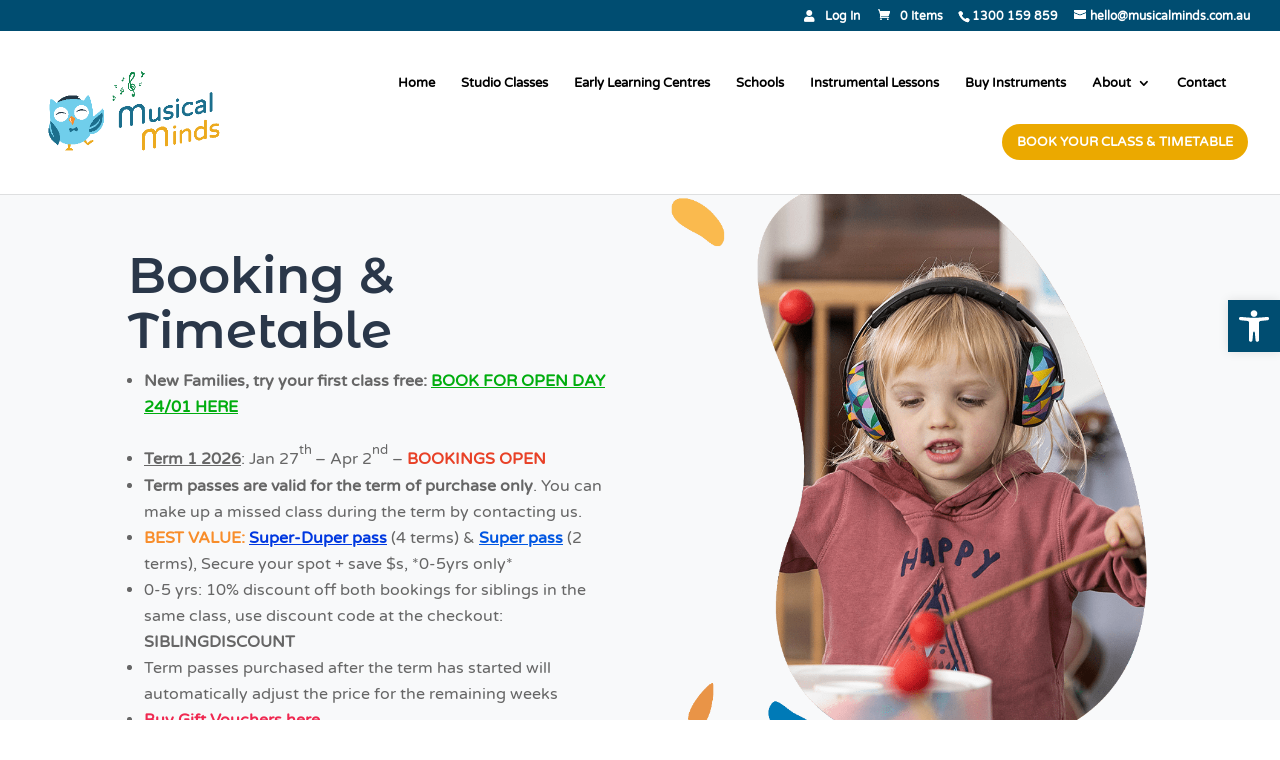

--- FILE ---
content_type: text/html; charset=utf-8
request_url: https://www.google.com/recaptcha/api2/anchor?ar=1&k=6LejwQYaAAAAANL-uRaR7BWCG0e7oQqEe33ADBHM&co=aHR0cHM6Ly9tdXNpY2FsbWluZHMuY29tLmF1OjQ0Mw..&hl=en&v=PoyoqOPhxBO7pBk68S4YbpHZ&size=invisible&anchor-ms=20000&execute-ms=30000&cb=jiy8nolvivb
body_size: 48964
content:
<!DOCTYPE HTML><html dir="ltr" lang="en"><head><meta http-equiv="Content-Type" content="text/html; charset=UTF-8">
<meta http-equiv="X-UA-Compatible" content="IE=edge">
<title>reCAPTCHA</title>
<style type="text/css">
/* cyrillic-ext */
@font-face {
  font-family: 'Roboto';
  font-style: normal;
  font-weight: 400;
  font-stretch: 100%;
  src: url(//fonts.gstatic.com/s/roboto/v48/KFO7CnqEu92Fr1ME7kSn66aGLdTylUAMa3GUBHMdazTgWw.woff2) format('woff2');
  unicode-range: U+0460-052F, U+1C80-1C8A, U+20B4, U+2DE0-2DFF, U+A640-A69F, U+FE2E-FE2F;
}
/* cyrillic */
@font-face {
  font-family: 'Roboto';
  font-style: normal;
  font-weight: 400;
  font-stretch: 100%;
  src: url(//fonts.gstatic.com/s/roboto/v48/KFO7CnqEu92Fr1ME7kSn66aGLdTylUAMa3iUBHMdazTgWw.woff2) format('woff2');
  unicode-range: U+0301, U+0400-045F, U+0490-0491, U+04B0-04B1, U+2116;
}
/* greek-ext */
@font-face {
  font-family: 'Roboto';
  font-style: normal;
  font-weight: 400;
  font-stretch: 100%;
  src: url(//fonts.gstatic.com/s/roboto/v48/KFO7CnqEu92Fr1ME7kSn66aGLdTylUAMa3CUBHMdazTgWw.woff2) format('woff2');
  unicode-range: U+1F00-1FFF;
}
/* greek */
@font-face {
  font-family: 'Roboto';
  font-style: normal;
  font-weight: 400;
  font-stretch: 100%;
  src: url(//fonts.gstatic.com/s/roboto/v48/KFO7CnqEu92Fr1ME7kSn66aGLdTylUAMa3-UBHMdazTgWw.woff2) format('woff2');
  unicode-range: U+0370-0377, U+037A-037F, U+0384-038A, U+038C, U+038E-03A1, U+03A3-03FF;
}
/* math */
@font-face {
  font-family: 'Roboto';
  font-style: normal;
  font-weight: 400;
  font-stretch: 100%;
  src: url(//fonts.gstatic.com/s/roboto/v48/KFO7CnqEu92Fr1ME7kSn66aGLdTylUAMawCUBHMdazTgWw.woff2) format('woff2');
  unicode-range: U+0302-0303, U+0305, U+0307-0308, U+0310, U+0312, U+0315, U+031A, U+0326-0327, U+032C, U+032F-0330, U+0332-0333, U+0338, U+033A, U+0346, U+034D, U+0391-03A1, U+03A3-03A9, U+03B1-03C9, U+03D1, U+03D5-03D6, U+03F0-03F1, U+03F4-03F5, U+2016-2017, U+2034-2038, U+203C, U+2040, U+2043, U+2047, U+2050, U+2057, U+205F, U+2070-2071, U+2074-208E, U+2090-209C, U+20D0-20DC, U+20E1, U+20E5-20EF, U+2100-2112, U+2114-2115, U+2117-2121, U+2123-214F, U+2190, U+2192, U+2194-21AE, U+21B0-21E5, U+21F1-21F2, U+21F4-2211, U+2213-2214, U+2216-22FF, U+2308-230B, U+2310, U+2319, U+231C-2321, U+2336-237A, U+237C, U+2395, U+239B-23B7, U+23D0, U+23DC-23E1, U+2474-2475, U+25AF, U+25B3, U+25B7, U+25BD, U+25C1, U+25CA, U+25CC, U+25FB, U+266D-266F, U+27C0-27FF, U+2900-2AFF, U+2B0E-2B11, U+2B30-2B4C, U+2BFE, U+3030, U+FF5B, U+FF5D, U+1D400-1D7FF, U+1EE00-1EEFF;
}
/* symbols */
@font-face {
  font-family: 'Roboto';
  font-style: normal;
  font-weight: 400;
  font-stretch: 100%;
  src: url(//fonts.gstatic.com/s/roboto/v48/KFO7CnqEu92Fr1ME7kSn66aGLdTylUAMaxKUBHMdazTgWw.woff2) format('woff2');
  unicode-range: U+0001-000C, U+000E-001F, U+007F-009F, U+20DD-20E0, U+20E2-20E4, U+2150-218F, U+2190, U+2192, U+2194-2199, U+21AF, U+21E6-21F0, U+21F3, U+2218-2219, U+2299, U+22C4-22C6, U+2300-243F, U+2440-244A, U+2460-24FF, U+25A0-27BF, U+2800-28FF, U+2921-2922, U+2981, U+29BF, U+29EB, U+2B00-2BFF, U+4DC0-4DFF, U+FFF9-FFFB, U+10140-1018E, U+10190-1019C, U+101A0, U+101D0-101FD, U+102E0-102FB, U+10E60-10E7E, U+1D2C0-1D2D3, U+1D2E0-1D37F, U+1F000-1F0FF, U+1F100-1F1AD, U+1F1E6-1F1FF, U+1F30D-1F30F, U+1F315, U+1F31C, U+1F31E, U+1F320-1F32C, U+1F336, U+1F378, U+1F37D, U+1F382, U+1F393-1F39F, U+1F3A7-1F3A8, U+1F3AC-1F3AF, U+1F3C2, U+1F3C4-1F3C6, U+1F3CA-1F3CE, U+1F3D4-1F3E0, U+1F3ED, U+1F3F1-1F3F3, U+1F3F5-1F3F7, U+1F408, U+1F415, U+1F41F, U+1F426, U+1F43F, U+1F441-1F442, U+1F444, U+1F446-1F449, U+1F44C-1F44E, U+1F453, U+1F46A, U+1F47D, U+1F4A3, U+1F4B0, U+1F4B3, U+1F4B9, U+1F4BB, U+1F4BF, U+1F4C8-1F4CB, U+1F4D6, U+1F4DA, U+1F4DF, U+1F4E3-1F4E6, U+1F4EA-1F4ED, U+1F4F7, U+1F4F9-1F4FB, U+1F4FD-1F4FE, U+1F503, U+1F507-1F50B, U+1F50D, U+1F512-1F513, U+1F53E-1F54A, U+1F54F-1F5FA, U+1F610, U+1F650-1F67F, U+1F687, U+1F68D, U+1F691, U+1F694, U+1F698, U+1F6AD, U+1F6B2, U+1F6B9-1F6BA, U+1F6BC, U+1F6C6-1F6CF, U+1F6D3-1F6D7, U+1F6E0-1F6EA, U+1F6F0-1F6F3, U+1F6F7-1F6FC, U+1F700-1F7FF, U+1F800-1F80B, U+1F810-1F847, U+1F850-1F859, U+1F860-1F887, U+1F890-1F8AD, U+1F8B0-1F8BB, U+1F8C0-1F8C1, U+1F900-1F90B, U+1F93B, U+1F946, U+1F984, U+1F996, U+1F9E9, U+1FA00-1FA6F, U+1FA70-1FA7C, U+1FA80-1FA89, U+1FA8F-1FAC6, U+1FACE-1FADC, U+1FADF-1FAE9, U+1FAF0-1FAF8, U+1FB00-1FBFF;
}
/* vietnamese */
@font-face {
  font-family: 'Roboto';
  font-style: normal;
  font-weight: 400;
  font-stretch: 100%;
  src: url(//fonts.gstatic.com/s/roboto/v48/KFO7CnqEu92Fr1ME7kSn66aGLdTylUAMa3OUBHMdazTgWw.woff2) format('woff2');
  unicode-range: U+0102-0103, U+0110-0111, U+0128-0129, U+0168-0169, U+01A0-01A1, U+01AF-01B0, U+0300-0301, U+0303-0304, U+0308-0309, U+0323, U+0329, U+1EA0-1EF9, U+20AB;
}
/* latin-ext */
@font-face {
  font-family: 'Roboto';
  font-style: normal;
  font-weight: 400;
  font-stretch: 100%;
  src: url(//fonts.gstatic.com/s/roboto/v48/KFO7CnqEu92Fr1ME7kSn66aGLdTylUAMa3KUBHMdazTgWw.woff2) format('woff2');
  unicode-range: U+0100-02BA, U+02BD-02C5, U+02C7-02CC, U+02CE-02D7, U+02DD-02FF, U+0304, U+0308, U+0329, U+1D00-1DBF, U+1E00-1E9F, U+1EF2-1EFF, U+2020, U+20A0-20AB, U+20AD-20C0, U+2113, U+2C60-2C7F, U+A720-A7FF;
}
/* latin */
@font-face {
  font-family: 'Roboto';
  font-style: normal;
  font-weight: 400;
  font-stretch: 100%;
  src: url(//fonts.gstatic.com/s/roboto/v48/KFO7CnqEu92Fr1ME7kSn66aGLdTylUAMa3yUBHMdazQ.woff2) format('woff2');
  unicode-range: U+0000-00FF, U+0131, U+0152-0153, U+02BB-02BC, U+02C6, U+02DA, U+02DC, U+0304, U+0308, U+0329, U+2000-206F, U+20AC, U+2122, U+2191, U+2193, U+2212, U+2215, U+FEFF, U+FFFD;
}
/* cyrillic-ext */
@font-face {
  font-family: 'Roboto';
  font-style: normal;
  font-weight: 500;
  font-stretch: 100%;
  src: url(//fonts.gstatic.com/s/roboto/v48/KFO7CnqEu92Fr1ME7kSn66aGLdTylUAMa3GUBHMdazTgWw.woff2) format('woff2');
  unicode-range: U+0460-052F, U+1C80-1C8A, U+20B4, U+2DE0-2DFF, U+A640-A69F, U+FE2E-FE2F;
}
/* cyrillic */
@font-face {
  font-family: 'Roboto';
  font-style: normal;
  font-weight: 500;
  font-stretch: 100%;
  src: url(//fonts.gstatic.com/s/roboto/v48/KFO7CnqEu92Fr1ME7kSn66aGLdTylUAMa3iUBHMdazTgWw.woff2) format('woff2');
  unicode-range: U+0301, U+0400-045F, U+0490-0491, U+04B0-04B1, U+2116;
}
/* greek-ext */
@font-face {
  font-family: 'Roboto';
  font-style: normal;
  font-weight: 500;
  font-stretch: 100%;
  src: url(//fonts.gstatic.com/s/roboto/v48/KFO7CnqEu92Fr1ME7kSn66aGLdTylUAMa3CUBHMdazTgWw.woff2) format('woff2');
  unicode-range: U+1F00-1FFF;
}
/* greek */
@font-face {
  font-family: 'Roboto';
  font-style: normal;
  font-weight: 500;
  font-stretch: 100%;
  src: url(//fonts.gstatic.com/s/roboto/v48/KFO7CnqEu92Fr1ME7kSn66aGLdTylUAMa3-UBHMdazTgWw.woff2) format('woff2');
  unicode-range: U+0370-0377, U+037A-037F, U+0384-038A, U+038C, U+038E-03A1, U+03A3-03FF;
}
/* math */
@font-face {
  font-family: 'Roboto';
  font-style: normal;
  font-weight: 500;
  font-stretch: 100%;
  src: url(//fonts.gstatic.com/s/roboto/v48/KFO7CnqEu92Fr1ME7kSn66aGLdTylUAMawCUBHMdazTgWw.woff2) format('woff2');
  unicode-range: U+0302-0303, U+0305, U+0307-0308, U+0310, U+0312, U+0315, U+031A, U+0326-0327, U+032C, U+032F-0330, U+0332-0333, U+0338, U+033A, U+0346, U+034D, U+0391-03A1, U+03A3-03A9, U+03B1-03C9, U+03D1, U+03D5-03D6, U+03F0-03F1, U+03F4-03F5, U+2016-2017, U+2034-2038, U+203C, U+2040, U+2043, U+2047, U+2050, U+2057, U+205F, U+2070-2071, U+2074-208E, U+2090-209C, U+20D0-20DC, U+20E1, U+20E5-20EF, U+2100-2112, U+2114-2115, U+2117-2121, U+2123-214F, U+2190, U+2192, U+2194-21AE, U+21B0-21E5, U+21F1-21F2, U+21F4-2211, U+2213-2214, U+2216-22FF, U+2308-230B, U+2310, U+2319, U+231C-2321, U+2336-237A, U+237C, U+2395, U+239B-23B7, U+23D0, U+23DC-23E1, U+2474-2475, U+25AF, U+25B3, U+25B7, U+25BD, U+25C1, U+25CA, U+25CC, U+25FB, U+266D-266F, U+27C0-27FF, U+2900-2AFF, U+2B0E-2B11, U+2B30-2B4C, U+2BFE, U+3030, U+FF5B, U+FF5D, U+1D400-1D7FF, U+1EE00-1EEFF;
}
/* symbols */
@font-face {
  font-family: 'Roboto';
  font-style: normal;
  font-weight: 500;
  font-stretch: 100%;
  src: url(//fonts.gstatic.com/s/roboto/v48/KFO7CnqEu92Fr1ME7kSn66aGLdTylUAMaxKUBHMdazTgWw.woff2) format('woff2');
  unicode-range: U+0001-000C, U+000E-001F, U+007F-009F, U+20DD-20E0, U+20E2-20E4, U+2150-218F, U+2190, U+2192, U+2194-2199, U+21AF, U+21E6-21F0, U+21F3, U+2218-2219, U+2299, U+22C4-22C6, U+2300-243F, U+2440-244A, U+2460-24FF, U+25A0-27BF, U+2800-28FF, U+2921-2922, U+2981, U+29BF, U+29EB, U+2B00-2BFF, U+4DC0-4DFF, U+FFF9-FFFB, U+10140-1018E, U+10190-1019C, U+101A0, U+101D0-101FD, U+102E0-102FB, U+10E60-10E7E, U+1D2C0-1D2D3, U+1D2E0-1D37F, U+1F000-1F0FF, U+1F100-1F1AD, U+1F1E6-1F1FF, U+1F30D-1F30F, U+1F315, U+1F31C, U+1F31E, U+1F320-1F32C, U+1F336, U+1F378, U+1F37D, U+1F382, U+1F393-1F39F, U+1F3A7-1F3A8, U+1F3AC-1F3AF, U+1F3C2, U+1F3C4-1F3C6, U+1F3CA-1F3CE, U+1F3D4-1F3E0, U+1F3ED, U+1F3F1-1F3F3, U+1F3F5-1F3F7, U+1F408, U+1F415, U+1F41F, U+1F426, U+1F43F, U+1F441-1F442, U+1F444, U+1F446-1F449, U+1F44C-1F44E, U+1F453, U+1F46A, U+1F47D, U+1F4A3, U+1F4B0, U+1F4B3, U+1F4B9, U+1F4BB, U+1F4BF, U+1F4C8-1F4CB, U+1F4D6, U+1F4DA, U+1F4DF, U+1F4E3-1F4E6, U+1F4EA-1F4ED, U+1F4F7, U+1F4F9-1F4FB, U+1F4FD-1F4FE, U+1F503, U+1F507-1F50B, U+1F50D, U+1F512-1F513, U+1F53E-1F54A, U+1F54F-1F5FA, U+1F610, U+1F650-1F67F, U+1F687, U+1F68D, U+1F691, U+1F694, U+1F698, U+1F6AD, U+1F6B2, U+1F6B9-1F6BA, U+1F6BC, U+1F6C6-1F6CF, U+1F6D3-1F6D7, U+1F6E0-1F6EA, U+1F6F0-1F6F3, U+1F6F7-1F6FC, U+1F700-1F7FF, U+1F800-1F80B, U+1F810-1F847, U+1F850-1F859, U+1F860-1F887, U+1F890-1F8AD, U+1F8B0-1F8BB, U+1F8C0-1F8C1, U+1F900-1F90B, U+1F93B, U+1F946, U+1F984, U+1F996, U+1F9E9, U+1FA00-1FA6F, U+1FA70-1FA7C, U+1FA80-1FA89, U+1FA8F-1FAC6, U+1FACE-1FADC, U+1FADF-1FAE9, U+1FAF0-1FAF8, U+1FB00-1FBFF;
}
/* vietnamese */
@font-face {
  font-family: 'Roboto';
  font-style: normal;
  font-weight: 500;
  font-stretch: 100%;
  src: url(//fonts.gstatic.com/s/roboto/v48/KFO7CnqEu92Fr1ME7kSn66aGLdTylUAMa3OUBHMdazTgWw.woff2) format('woff2');
  unicode-range: U+0102-0103, U+0110-0111, U+0128-0129, U+0168-0169, U+01A0-01A1, U+01AF-01B0, U+0300-0301, U+0303-0304, U+0308-0309, U+0323, U+0329, U+1EA0-1EF9, U+20AB;
}
/* latin-ext */
@font-face {
  font-family: 'Roboto';
  font-style: normal;
  font-weight: 500;
  font-stretch: 100%;
  src: url(//fonts.gstatic.com/s/roboto/v48/KFO7CnqEu92Fr1ME7kSn66aGLdTylUAMa3KUBHMdazTgWw.woff2) format('woff2');
  unicode-range: U+0100-02BA, U+02BD-02C5, U+02C7-02CC, U+02CE-02D7, U+02DD-02FF, U+0304, U+0308, U+0329, U+1D00-1DBF, U+1E00-1E9F, U+1EF2-1EFF, U+2020, U+20A0-20AB, U+20AD-20C0, U+2113, U+2C60-2C7F, U+A720-A7FF;
}
/* latin */
@font-face {
  font-family: 'Roboto';
  font-style: normal;
  font-weight: 500;
  font-stretch: 100%;
  src: url(//fonts.gstatic.com/s/roboto/v48/KFO7CnqEu92Fr1ME7kSn66aGLdTylUAMa3yUBHMdazQ.woff2) format('woff2');
  unicode-range: U+0000-00FF, U+0131, U+0152-0153, U+02BB-02BC, U+02C6, U+02DA, U+02DC, U+0304, U+0308, U+0329, U+2000-206F, U+20AC, U+2122, U+2191, U+2193, U+2212, U+2215, U+FEFF, U+FFFD;
}
/* cyrillic-ext */
@font-face {
  font-family: 'Roboto';
  font-style: normal;
  font-weight: 900;
  font-stretch: 100%;
  src: url(//fonts.gstatic.com/s/roboto/v48/KFO7CnqEu92Fr1ME7kSn66aGLdTylUAMa3GUBHMdazTgWw.woff2) format('woff2');
  unicode-range: U+0460-052F, U+1C80-1C8A, U+20B4, U+2DE0-2DFF, U+A640-A69F, U+FE2E-FE2F;
}
/* cyrillic */
@font-face {
  font-family: 'Roboto';
  font-style: normal;
  font-weight: 900;
  font-stretch: 100%;
  src: url(//fonts.gstatic.com/s/roboto/v48/KFO7CnqEu92Fr1ME7kSn66aGLdTylUAMa3iUBHMdazTgWw.woff2) format('woff2');
  unicode-range: U+0301, U+0400-045F, U+0490-0491, U+04B0-04B1, U+2116;
}
/* greek-ext */
@font-face {
  font-family: 'Roboto';
  font-style: normal;
  font-weight: 900;
  font-stretch: 100%;
  src: url(//fonts.gstatic.com/s/roboto/v48/KFO7CnqEu92Fr1ME7kSn66aGLdTylUAMa3CUBHMdazTgWw.woff2) format('woff2');
  unicode-range: U+1F00-1FFF;
}
/* greek */
@font-face {
  font-family: 'Roboto';
  font-style: normal;
  font-weight: 900;
  font-stretch: 100%;
  src: url(//fonts.gstatic.com/s/roboto/v48/KFO7CnqEu92Fr1ME7kSn66aGLdTylUAMa3-UBHMdazTgWw.woff2) format('woff2');
  unicode-range: U+0370-0377, U+037A-037F, U+0384-038A, U+038C, U+038E-03A1, U+03A3-03FF;
}
/* math */
@font-face {
  font-family: 'Roboto';
  font-style: normal;
  font-weight: 900;
  font-stretch: 100%;
  src: url(//fonts.gstatic.com/s/roboto/v48/KFO7CnqEu92Fr1ME7kSn66aGLdTylUAMawCUBHMdazTgWw.woff2) format('woff2');
  unicode-range: U+0302-0303, U+0305, U+0307-0308, U+0310, U+0312, U+0315, U+031A, U+0326-0327, U+032C, U+032F-0330, U+0332-0333, U+0338, U+033A, U+0346, U+034D, U+0391-03A1, U+03A3-03A9, U+03B1-03C9, U+03D1, U+03D5-03D6, U+03F0-03F1, U+03F4-03F5, U+2016-2017, U+2034-2038, U+203C, U+2040, U+2043, U+2047, U+2050, U+2057, U+205F, U+2070-2071, U+2074-208E, U+2090-209C, U+20D0-20DC, U+20E1, U+20E5-20EF, U+2100-2112, U+2114-2115, U+2117-2121, U+2123-214F, U+2190, U+2192, U+2194-21AE, U+21B0-21E5, U+21F1-21F2, U+21F4-2211, U+2213-2214, U+2216-22FF, U+2308-230B, U+2310, U+2319, U+231C-2321, U+2336-237A, U+237C, U+2395, U+239B-23B7, U+23D0, U+23DC-23E1, U+2474-2475, U+25AF, U+25B3, U+25B7, U+25BD, U+25C1, U+25CA, U+25CC, U+25FB, U+266D-266F, U+27C0-27FF, U+2900-2AFF, U+2B0E-2B11, U+2B30-2B4C, U+2BFE, U+3030, U+FF5B, U+FF5D, U+1D400-1D7FF, U+1EE00-1EEFF;
}
/* symbols */
@font-face {
  font-family: 'Roboto';
  font-style: normal;
  font-weight: 900;
  font-stretch: 100%;
  src: url(//fonts.gstatic.com/s/roboto/v48/KFO7CnqEu92Fr1ME7kSn66aGLdTylUAMaxKUBHMdazTgWw.woff2) format('woff2');
  unicode-range: U+0001-000C, U+000E-001F, U+007F-009F, U+20DD-20E0, U+20E2-20E4, U+2150-218F, U+2190, U+2192, U+2194-2199, U+21AF, U+21E6-21F0, U+21F3, U+2218-2219, U+2299, U+22C4-22C6, U+2300-243F, U+2440-244A, U+2460-24FF, U+25A0-27BF, U+2800-28FF, U+2921-2922, U+2981, U+29BF, U+29EB, U+2B00-2BFF, U+4DC0-4DFF, U+FFF9-FFFB, U+10140-1018E, U+10190-1019C, U+101A0, U+101D0-101FD, U+102E0-102FB, U+10E60-10E7E, U+1D2C0-1D2D3, U+1D2E0-1D37F, U+1F000-1F0FF, U+1F100-1F1AD, U+1F1E6-1F1FF, U+1F30D-1F30F, U+1F315, U+1F31C, U+1F31E, U+1F320-1F32C, U+1F336, U+1F378, U+1F37D, U+1F382, U+1F393-1F39F, U+1F3A7-1F3A8, U+1F3AC-1F3AF, U+1F3C2, U+1F3C4-1F3C6, U+1F3CA-1F3CE, U+1F3D4-1F3E0, U+1F3ED, U+1F3F1-1F3F3, U+1F3F5-1F3F7, U+1F408, U+1F415, U+1F41F, U+1F426, U+1F43F, U+1F441-1F442, U+1F444, U+1F446-1F449, U+1F44C-1F44E, U+1F453, U+1F46A, U+1F47D, U+1F4A3, U+1F4B0, U+1F4B3, U+1F4B9, U+1F4BB, U+1F4BF, U+1F4C8-1F4CB, U+1F4D6, U+1F4DA, U+1F4DF, U+1F4E3-1F4E6, U+1F4EA-1F4ED, U+1F4F7, U+1F4F9-1F4FB, U+1F4FD-1F4FE, U+1F503, U+1F507-1F50B, U+1F50D, U+1F512-1F513, U+1F53E-1F54A, U+1F54F-1F5FA, U+1F610, U+1F650-1F67F, U+1F687, U+1F68D, U+1F691, U+1F694, U+1F698, U+1F6AD, U+1F6B2, U+1F6B9-1F6BA, U+1F6BC, U+1F6C6-1F6CF, U+1F6D3-1F6D7, U+1F6E0-1F6EA, U+1F6F0-1F6F3, U+1F6F7-1F6FC, U+1F700-1F7FF, U+1F800-1F80B, U+1F810-1F847, U+1F850-1F859, U+1F860-1F887, U+1F890-1F8AD, U+1F8B0-1F8BB, U+1F8C0-1F8C1, U+1F900-1F90B, U+1F93B, U+1F946, U+1F984, U+1F996, U+1F9E9, U+1FA00-1FA6F, U+1FA70-1FA7C, U+1FA80-1FA89, U+1FA8F-1FAC6, U+1FACE-1FADC, U+1FADF-1FAE9, U+1FAF0-1FAF8, U+1FB00-1FBFF;
}
/* vietnamese */
@font-face {
  font-family: 'Roboto';
  font-style: normal;
  font-weight: 900;
  font-stretch: 100%;
  src: url(//fonts.gstatic.com/s/roboto/v48/KFO7CnqEu92Fr1ME7kSn66aGLdTylUAMa3OUBHMdazTgWw.woff2) format('woff2');
  unicode-range: U+0102-0103, U+0110-0111, U+0128-0129, U+0168-0169, U+01A0-01A1, U+01AF-01B0, U+0300-0301, U+0303-0304, U+0308-0309, U+0323, U+0329, U+1EA0-1EF9, U+20AB;
}
/* latin-ext */
@font-face {
  font-family: 'Roboto';
  font-style: normal;
  font-weight: 900;
  font-stretch: 100%;
  src: url(//fonts.gstatic.com/s/roboto/v48/KFO7CnqEu92Fr1ME7kSn66aGLdTylUAMa3KUBHMdazTgWw.woff2) format('woff2');
  unicode-range: U+0100-02BA, U+02BD-02C5, U+02C7-02CC, U+02CE-02D7, U+02DD-02FF, U+0304, U+0308, U+0329, U+1D00-1DBF, U+1E00-1E9F, U+1EF2-1EFF, U+2020, U+20A0-20AB, U+20AD-20C0, U+2113, U+2C60-2C7F, U+A720-A7FF;
}
/* latin */
@font-face {
  font-family: 'Roboto';
  font-style: normal;
  font-weight: 900;
  font-stretch: 100%;
  src: url(//fonts.gstatic.com/s/roboto/v48/KFO7CnqEu92Fr1ME7kSn66aGLdTylUAMa3yUBHMdazQ.woff2) format('woff2');
  unicode-range: U+0000-00FF, U+0131, U+0152-0153, U+02BB-02BC, U+02C6, U+02DA, U+02DC, U+0304, U+0308, U+0329, U+2000-206F, U+20AC, U+2122, U+2191, U+2193, U+2212, U+2215, U+FEFF, U+FFFD;
}

</style>
<link rel="stylesheet" type="text/css" href="https://www.gstatic.com/recaptcha/releases/PoyoqOPhxBO7pBk68S4YbpHZ/styles__ltr.css">
<script nonce="INzwVagt6oSNbG8W80Kc7A" type="text/javascript">window['__recaptcha_api'] = 'https://www.google.com/recaptcha/api2/';</script>
<script type="text/javascript" src="https://www.gstatic.com/recaptcha/releases/PoyoqOPhxBO7pBk68S4YbpHZ/recaptcha__en.js" nonce="INzwVagt6oSNbG8W80Kc7A">
      
    </script></head>
<body><div id="rc-anchor-alert" class="rc-anchor-alert"></div>
<input type="hidden" id="recaptcha-token" value="[base64]">
<script type="text/javascript" nonce="INzwVagt6oSNbG8W80Kc7A">
      recaptcha.anchor.Main.init("[\x22ainput\x22,[\x22bgdata\x22,\x22\x22,\[base64]/[base64]/[base64]/KE4oMTI0LHYsdi5HKSxMWihsLHYpKTpOKDEyNCx2LGwpLFYpLHYpLFQpKSxGKDE3MSx2KX0scjc9ZnVuY3Rpb24obCl7cmV0dXJuIGx9LEM9ZnVuY3Rpb24obCxWLHYpe04odixsLFYpLFZbYWtdPTI3OTZ9LG49ZnVuY3Rpb24obCxWKXtWLlg9KChWLlg/[base64]/[base64]/[base64]/[base64]/[base64]/[base64]/[base64]/[base64]/[base64]/[base64]/[base64]\\u003d\x22,\[base64]\x22,\x22w57Du8K2I8KFw5xcw4UxHcKtwqQzwrPDtxRjJgZlwqATw4fDtsKHwpfCrWNNwrtpw4rDnlvDvsOJwpYkUsOBKRLClmEEYm/DrsO0GsKxw4FHXHbChQ8+SMOLw4zCosKbw7vCmcKJwr3CoMOWAgzCssKxc8KiwqbCgjJfAcOTw4TCg8Krwq3CvFvCh8OIEjZeQMOsC8KqXyBycMOvHh/Cg8KBJhQTw64RYkV0wpHCmcOGw6LDrMOcTxdrwqIFwpU9w4TDkw8FwoAOwoTCpMOLSsKWw6jClFbClcKRIRMxUMKXw5/[base64]/N2F2w4HCli0jTmp5LwTCmmRDw4zDhFLCgTzDrsKEwpjDjkw8wrJAVsOLw5DDs8KUwp3DhEs6w7dAw5/[base64]/[base64]/DvMKWw4rCg8O6wqvCoG/DsQttBDHCmGhSA8KLw47DqsOpwo7Dt8OPLcOuTwvDpcKjw54Kw7J5AMO0bsOZQcKtwoNbDj5gdcKOfMOEwrXClEhYOHjDg8OTJBRLY8KxccO+JBdZMMKEwrpfw5ViDkfCg2sJwrrDsTROcg5Xw7fDmsKewqkUBHTDtMOkwqcfQBVZw4Iiw5V/L8KBdyLCu8OXwpvCmwwbFsOCwqc2wpATQ8KBP8OSwoRcDm48JsKiwpDCjyrCnAI0wp1Kw57CgsKmw6huZ2PCoGV9w4wawrnDg8Kmfkg6wqPCh2MrFh8Ew6LDusKcZ8O2w5jDvcOkwo/CqcO6wo8FwqBqDCl4TcOawovDlBUYw6nDkcKhOMKxw5XDg8KjwqLDiMOowpHDgcKRwqvCtwbDnFXCvcK5wrp5Y8Khw4QXFlDDqyQ7Ix3DoMOJecKvScKNw6/DkRtZUMKJAFDDisK8AcOywoRSwoNBwrViJMKpwq5pW8O/[base64]/Mgs5wqR0RcOWw4HCqMOkw5/CjMOKwobClsKrBsONw4kEEsO+Oyk2FBrCg8O6wockw5lWw7IpOsOow5HDiA8ew70/W30KwoYLwoYTXcKbX8Kdw4jCm8ONwq4Pw5LCisKvwrzDmsOdES7DvFvCpRYtUGtZJhjDpsO4JcKaIcOYSMO4bMONPMOQdsOWw7bDmlxyTMK7MVNZw4bDhB/CrsKsw6zCuj/DhkgCw7gVw5HCimUmw4PCvMKfwrfCtGrDhHXDryfCuU4Cw7rCuUQNFsKiWjTDkcK0A8KZw7fCrhIWfcKMJ0PDoUrChggiw49Uwr/CnDXDhArDuQrCg0JaEsOpLsKcP8OJc0fDosO5wp9Cw57DvsO9wp/[base64]/w7zCrCHDrMK6MBHDnMKkw7DChsOtw5zClsKkwoIUwqovwptYTC9Uw7IVwpQiwrPDkxfCgkVOPxd5wrLDhhNYw4zDmMOTw7nDlyQ2GsKXw4Uqw63CisONS8OxHDPCvGTCkX/CshIJw5Jvwq3DnAJsWcOuecKjfMKzw7R1EkRxHTbDmcOKEkUBwo3CulrCkCTCvcO7acOWw58bwq9Gwo0Iw77ChQ/Cly9MSSA8fEPClzfDlD/[base64]/w6RkwoBzGSg8Qk7Ch8KOOl7DisOowocdJiXCk8KswrHCojDDig/DuMObGEvDkl4eGkbCscKmwrnCi8O0Y8O6KEVWwpkiw6/Ck8O0w6nCoiYXXVdcLStnw5JPwoMRw5NQW8KQw5d0wrYywoXCqcOdBcOHPQJnBxDCi8Oww5U3BMKWwq4AasKwwptnAsODFMO9YcOoDMKWwrTDhy7DiMK4dkRIQcOjw4NUwqHCnFJSfMKJwpw6DxPCnQY8MD1LQ23CisK4w6/CoEXCqsKjw4Y3w5sKwoYoDcKMw6wSw6UkwrrDmCUDfcKww64bw5EqwqXCokkSPHnCqMOqTCwVw7LCn8OWwoDCkmrDq8Kean8CIxEJwqY/wofDvxDClUI8wrNuZCjCh8KXNMK2fMKlwpvDssKUwoPCrCbDm39Kw5zDhcKXw7pSZsK7amDCgsOQanbDhR9RwqlUwp0OIQDCv3tWw6LCtMKowotsw7gAwqHCgBhcV8KUw4M5w4FCw7c4Mi7Cm3XCqiZdw5vCo8Kiw7zCvHEnwrdQHA/DpRTDo8KKUcOuwrPDsCjDucOIwrEywqAnwpZrXwvCoAhyBsKRwrM6ZHfDv8KAwrN0w5UIMsO2LMK4NghJwopFw6ZUw4Uyw50Bw4kRwoXCrcKuF8O0A8KHwrI+GcK7UcKEw6lMwq3CkcKNw4HDgXjCr8KGODBCa8Orwr3ChcO9FcKMw6/CtFsHwr0rw5dCw5vDomnDj8KVY8OQXsOjaMOTGcKYSsOaw4HChEvDlsKrw6PCgU/Cu2nCpGvCmw7CpsKQwrVtM8K7EMOEJsKsw4Jlwrx1wpsSw6ZYw5gawow/NXtkJcKDwrgNw7DCjQ8sPhcaw4fCimkPw4hmw7o+wrnCpcOKw4/CtwRjw5AdDsO2JcOkZcOoesKEa07CiV1fUF0OwobCmsK0csOiDFTDgsK6bcKlw4lLwpnDsCrCjcOtwo/ChADCmcKawqDDsEbDkmTCrsOWw5/Dp8K/DMOeCMKnw5RvMMKWwrNXw7XCr8OsC8KSw53Dpg55woTDq0pRw61Nw7jDlyx3w5PCsMOVw7AHMMOyb8OXYB7CkwlLbWgSMMOXIsOgwqojJBLDiSzDiCjDrcOHwp7CjicVwofDqFLDpBjCtcOhPMOlccK6wq3DtcO3YcKtw4XCkcO6IsKZw69Cw6Y/G8KAbsKzXMO5w6kpXkPCisO3w6jCtFl2ClzCp8KsfsO4wqlnIcKmw7bDoMKhwobCk8KtwqXCqTDChMKlbcK0CMKPfMOTwowYFcOWwqMqw7xow5YRE0XDgsKIZcO8XAjDnsKqw53CmUwjwoR8HmFSw6/DqHTCg8OFw48mwrMnEnnCisOdWMOaVh0BP8ORw6bCkEDDn1bCksK7dsK0w4I7w4zCpXgXw7kBworDvcO7dWMhw51OZ8KdD8OuEi9Cw6nDscKoYTAowr/[base64]/Cn8KPwpzDiFHCgHk2WwQEw7nDqcK6McKQaFcDLsOiw7Jlw5/CssOywoPDpMK7w5nDl8KWDGrCnngGwrcQw73DgMKKTkbCpD9iwospwoDDt8Ogw5DCj3sEwpLDizc6wqB8J2vDlMKxw4XCq8OJKBdiUnZjw7DCgcKiGmfDpQV5w7HCvnQGwp/Dn8OHSnDCnCXClHXCrRrCscKPHMKIw74eFcKHZMO0w5lJT8KiwrZXPcKPw4RCahnDvMKdfMOYw7BYwoNADcOlworDocOywoPCp8O6RhBoXEVNwoA9e3rCn2tfw4bCvWN0fk/CmcO6QjV3Y3/DnMOOwqwDw7DCrxXDuHLCm2LCjMOELzo8OFh5BTAPNMK+wql+cAoFUsK/ZcOsO8Kdw5NiRWYCYhFCwojCh8OPeFInHTLDvMKTw6Ajw7/DvQt3w642WRIgQsKjwr0qNcKLOkVswqbDv8OCwpoRwp9Yw7wuGcOnw57CssOyBMOaPkhhwqXClMOTw5DDj0bDmV/[base64]/CgF5yXMOLw4Ehw5rCr8OBwoJdwrBNw5NtE2YCcFUOEArCqMKaWMK5YAEAHsOkwps3a8OjwqdBNMK+Ly4VwoBIT8Kawo/CisOKailVwqxfw5bChRfCicKuw6duJA3Cp8K8w6LDtxRpPMKwwrHDoVTCj8Kuw5I7wp4XagvCv8Kzw7DCsk3Dh8KaCMO+KAooworClG9BPiQ8w5AGw7LCssO8wr/Dj8OcwonDr2zCpsKLw7k7w4IAw6UyEsK1wrLClULCvC/[base64]/woTCrcOwwrI+w5Ncwr1kwrhZwrUAd0rDiARfEiTCg8KCw5wsIMKzwqsJw7bCuRHCuCtCw7LCt8O4wpo+w4gCO8OkwpUeUBdHVcO/XRLDrhDCj8Orwps+wpxkwqnCsXPCvRMfT04eLcOEw6PChsOOw7lCR2UBw5UAFSHDhHEsdn4XwpRNw4kjL8KeMMKXHGnCs8K+N8OQA8KyU1fDhk4xLBgSw6F3wq83KkYhOH4hw6XCr8KIGMOOw5bDlcOacMKywq/Cqj0AXsKEwpsRwo1cMnHDsVbDjcKFwprCosKHwpzDkntaw6TDh0Fww4AzdjpmcsKLTMKTHMOHw53CoMOvwpHClcKWRWYcw6thK8KxwqzCoVVjd8OdZcKiAMO+wq7CjMK3wq/DjidpQsKYasO4HUkcw7rCkcOoLcKOXsKdWzMSw6DCvAQ5Bitswq/ChTnCu8Kmw57CgS3Dp8O2YxDCmMKOKsOlwrHCuF5MUcKDEsKCS8KdHsK4w53CtHPDpcKGWnpTwrFhP8KTDXMyWcKoNcOmwrfDv8KGw6LCtsOaJcKmYxNEwr/[base64]/Do8OLJsK9MsOlwrRUGsKVwpYYw41BwqUdwrBsNcKgw4jCpgHDh8OabzYKFsK2wojDuA5QwpxoFcOTHcOtIS3CnmBXIU3CtgRuw4gCJ8KvA8KXw5bCqXPCnWfDocKkbcOzwr3Ci3zCjnDCs0rCuxZYJ8OYwo/CjiUZwplMw73CoEFeXn08PBBcwpHDvDrDtsOGVQjDpcO9Rx96wqMjwqh4woZ9wrfDjGsZw6XDtybCgcOhBBvCrSVOwrXCiio5GGPCoR0AUsOPdHrCnWcxw5TDs8O3w4URUwXCmhkdYMKCL8OcwprDkFDCpV/CisOfWcKWw6zCmMOLw79ZPQPDs8K4asKmw655BMO/[base64]/[base64]/woIMRy7DscKUBcOJEsOZw50MwrccKQvCgsONC8OGA8ODK07Do0k2w7LCucO4DkXCp07CnC9Zw5fCtDU3CMOLE8OzwrrCvHYvwrvDiWbDt0zCkXnDq3bDoSzDjcK1wrEPVcK3UWPDpmzCv8O7AcOIXHrCo1/CoGPCrAPCgcOhLCBowrRQw4jDosKiwrbDtGPCuMOzw6jCjMO9YnfCtSrCv8O2IcK5asKSWMKuXsKtw4fDn8Okw75eVmzCtwPCgcONX8KPwqHDoMKIGl1/esOiw6BNXgACwplrLzjCvcOOIcK/[base64]/CvcOsw5ApwpJbwo9Jw44fw4FiwrXDsMKiXsKwb8O2Vk88wpDDrMKVw6LCvsOpwr0hwp/CkcKmEGYsMMOFPsOFKxRew5fDssKqdsOLQ29Lw6fCrzzCpmxmesOybykQwrvCi8OBwr3Dikxkw4I3wrbDqifDmy3CvMOkwrjCvztOTcK5wq3CtQ/Cmhwuw5Fxwr/DiMOAUSVxw6Vdwq/DtsOAw4BKOjLDvMOyBsOqK8K7UFQea38LIsOlw5whJjXCvcKwe8KNV8KcwpvCjMKKw7d/HcOPOMOFIjJpKsKWAcKBQ8KGwrUMK8Kiw7fDvMOZVijClgTDosORH8KDwqcPwrXDhcO9w6HCg8KFC2HDvcK8CHDDhsKKw5XCjcKGbVXCocKLW8KVwrchwoLCtcK5UzXCm3pkRsKlwprCrCjDpHl/SVPDs8OOY0fCvFzCrcOZDSQsGT7DogzCuMONIBLCswrDosOgVcKGw606w63CmMOwwq19wqvDtlRlw73CtB7Dt0fCpcOUwpssSgbCj8KUw6PCrR3DgcKhK8O5w4pLZsOkRE3ClsOVw4/DglrDnRlXwpNqOk8QUEEpwqkSwqrCo0NRQMOlw7JHLMOhwrTCosKowqHDnSoTwr4Uw6ZTw7psDmfDgXAQfMKnw4nDulDDkzV5HmrCrMO5E8Oiw6TDjWzCnilPw4IxwoTCpDnDni/[base64]/[base64]/DqnXDpivDnF85w4J+w7TCpsKMwqDCq8OKYsK7w4nCg8OZwr3DiXBTRDTCt8KqZMOFwo98UWRJw4tSTWTDh8OIw47DtMO5G3nCmBfDsm7DgcOmwoJWXgzCgcKWw7JvwoDDvmIsc8Krw40TchvDliUdwrfCscKfZsKuFMOAwps9XcOLwqLDocOmw4A1ScKrw6/[base64]/w6HDsVrDlQ7DgkdXM8O/w5TCpWBVWnvClsKtKsKLwrEuw4NTw5TCsMKsLF03DG10GMKEcsKHKMOOZ8KgSi9LXSdMwqUjJcKYScKZa8Oiwr/Dg8Oxw6MIwpbCuC4Qw60aw7nCncKjSMKUKmscwpvClzBZJhVybigAw4kdYcOTw4/ChGTDll3Dp0kMKMKYFsOLw6XCiMKSWxPDicKPX3rDhcOZN8OKAAUUOMOLwr3Dt8KywrrCkFPDssOSTcKww6fDt8K8csKzBMOsw4EIDEs6w4bChhvCj8OEXm7DvWvCsmwdw4PDthVpB8KCw5bCj2HCuQxPw4YSwovCq3vCuVjDqQnDtcOUJsO5w4lTXsKnP0rDlMOSw5/CtlAHJMOSwqLDhnPCnF1dJMKEaHfCncK1fh3DsG7DvMK9TMO8woRsQgbCl2LDuRZBw7vCi1DDoMOuwrc+KDFtYVxFMSUKMcOlw7cWfnfDq8KRw5bDicO9w7PDl2bDgMKaw67DtsOuwqkNeFfDskMZw63Dv8OmFcOEw5zDliXCikkfw5gTwrZpdMO/[base64]/CscOfw5TDlcOUw6Q/wo0nw5nDqcKcI8OmwrzCqA5kaDPCsMOMw48vw7UgwrwNwqjCkzwWHhVlAl5rRMOgKcOgcMKlw4HCn8KQacOAw7Rhwollw5EALRnCli8CXSfCoQ/[base64]/LsKVw6gcwoHDgwjDmMKuwojCqF4Vw5oiw63DrMO2BT0LXcOgJMKkbcOxw4B9w70FLjrDtlsLfMKOwo8ewrDDqRvCpy/[base64]/CgsOtJ8Klaj/CilXDlMOzwqnDpcOKw5fCjMK6LMO/w54JU2ZwLWfDqcOgFcOVwrJrw5skw47DtMKrw4MiwozDvMKdccOkw5Bww6okScODUBDChWrClXlCw5fCn8K6DAnCoH0zGE/CtcKVbsOVwrgew4vDosO0YAQLI8OLHmRqVMOISHjCuAxXw4bCiXFUw4PCnA3Cq2NGwoQBwoPDg8OUwrXCihMMfcOhdcK1UX5dAwbCnTXCmsO3w4bDnytUwo/[base64]/w4bCryUtwoHCgyknwoENw57DqG8uw6xmw7nDksKeYzfDllDCpjTCqQYRw5DDv2HDmzfDlW/[base64]/Ct8O/DsOew7MTwoI8PwUmw4FTwqcdbsO5eMOGbU5BwpjDmsKLw5LCkMOlUsOuw6PDvsK5QMKnHhDDmwPDvUrCqEjDscK+wq7DhMObwpTDjwRPYDU7VcOhw5/DtScJwoNWSSHDghfDgcKmwqPCohTDsWDCl8KXwqLDhcKRw5DClhY8aMK7bcOyRGvDjUHDh3HDu8OrSDLCqB5Iwr5Vw7/CrMKsKGpewqI4w7jCmHrDpwvDuwvDrcOEXRvCplYxPmc6w6R+w7/CiMOpYzVlw4AgTHYPTGg8EBPDm8KiworDl17Dn0pXKyhGwqXCs2DDvx/[base64]/CiGbCh8O1w5XClkXDoMKjwq1ww6XDqDtxw5lTH1LDhsKewpvCgSNMe8O9ZcKYEARmA2zDlcK9w4DCrMK3wpR/w5DDnMOKYhMawpvCn0/CrMKBwrYmPsOkwqvDu8KLJybDp8KdR1zCgD0BwoHDlT4Yw69Cwo99w7QkwpfDmMKPIsOuw4sNNTgEcsOIwpJCwqMYWCtjG1HDhHjCkTJyw73CmmE1HV5iw4sFwpLCrsO/BcKgw4LCosK2BcOkFcK6wpEYw6vDmE5bw59EwrdtTcOQw4DCgcOWcH/CvMOSwqlnPsO3wpTCo8KzMMOXwoFLajjDjWgqw7XChDTDmcOWacOBLzQgw6bCogEZwqp9asKNKgnDh8Kpw6Q/wq/[base64]/w4kJS0sJPMK3anXCuCF9HMKywp5gJDI/wqnDokPDlMKNTcOYwrbDrzHDt8Kew7HCskApw4HCkEbDhMOhw5heZ8K/DcKNw4nCnWdsCcKpw78ZD8OBw6FowoB9Y2p8wrnCkMOSwoIzdcO0wobCkzZhZsOrw5MAAMKewoYELcORwpnCpmvCvsOQdsOGdALDvRNKw7rCuh/[base64]/CjMOLwojCgMODDl8wwozDsQzDkCURw7Arw71Bwr/[base64]/DksK8w5cJwo5lwrzDpcKfw5nCkknDosK5XDRvHHM2woh4wphrX8KVw7/DhFoMFDnDtMKrwrptwpwuUMKyw4UpU2jCmyV1wpsswozCug3DgSkZw4vDojPCvy7Co8O4w4Q4MxpZw5M+P8KKe8Oaw6bCtEbDoA/CrQ/[base64]/[base64]/wpEVf8KCdMO8DgHDmEYGw5fCuWTDrsK3SEXCr8OlwqbCilQmwp7Ci8KFDMO6wqvCqRNbACnDo8Kpwr/CtsOpIwd6OhIndMO0w6nCgcKdwqHCuBDDgnbCmcOBw63Cpk9LasOvfcO0MQxzc8OIw7s3wqY1EVXDgcOYFTR6BsOlwqXClyk8wqswMCIOeF/Dr1LCsMKHwpXCtcOAFFTDlMKAw6DCmcK8Ii8ZcGXDqMKWd13Dt1gKwrFuwrEAOTPCpcOYw4QORE9rC8O6w5VtCMOtw51dKDUnIRLChkJxYsK2w7RbwoHDvH/DosOfw4J+asKsPEszNA0Hwo/[base64]/CohvCnjkNDcK6wpLCrsKnw6vDqcO7w7nDicKVw4HCjcK0w7JGw5RPU8OKcMK2w4xFw6zCnih7ClE1BcO0UjxbRcKrCj3DjRpDTFkCwoHCh8O8w5jCmMKnUMOEV8KuWGBow6V5woDCh30YZcKFDm/[base64]/[base64]/DtMOwEMKFQHHDujXDssOZd3DDgQ/DrMKRTsKdLXMFelgNCFTCjcKRw7szwq9gHAh+w6XCr8OLw4jCqcKew73ClTMJJMOTIyXDvAlLw6PCocOBQsOvwpLDiyzDgcKlwoR4N8K7wojDs8OFUT4eScKsw7nCoFc/ZAZEw63DlsKcw6dIZz/Ck8K9w7vDusKUwo3CnC0kwqt6w5bDszDDsMO6TCxOKkMww4lmecKbw7t1UnLDgMODwpvCjw0HW8Kge8KZwqAKw7dvHMKZEVzDqHcRV8Oiw79ywrEDYFNmwqESTxfChi7DhsKQw71hEcK7Xh7DosOKw6PCuxzCkcOSw7bCvcOXZ8KvO2/[base64]/J8OpEn4Xwo/DocKzFFtrVcKEA8K5wobDtTrDlT9yEVtQw4DCgkvDt0TDu1xPGTNIw6PCmU/Dj8Ocwo03w6p8Tkoqw7E6G05yNsOXw4wWw5E5w4txwoPDvsK/wo/DrT7DnD/DvMKUQFlpZlLDh8OSwofCkn7DpWl0ezfDjcOfWMOpw7BIQcKEw53DgsKRAsKQfMOzwp4pw7pCw5VewovCkk3ChH5LQMKTw79Yw68LAA5fwo4IwrPDusKGw4PDmkd6TsKpw6vCkm1jwrrDvMOfVcO8UFnCvzbClgPCpMKRTG/DjMOpMsOxw7tZd1MIQjfDjcO9WwjDtE0cCBVCeA7CiTLCoMKfMsOde8KLCmHCoQbChjPCsWVJwrlwGMOqSMKIwpfCsklJUDLCmsOzaiMAw7Z2wq8mw7QlbSwqw60CMU/CpDLCrV8LwpvCt8KTwoV2w4DDrcOCSF8YdcK3WMOQwqBUT8OOw4Z+C2cmw4bCmzR+ZMOIQ8KlFsODwocQX8O1w5XCgQ8CBxMic8OXJsK3w5UgPVPDtngsA8Ogwr/DlHPDhThzwqvDhBzCjMK1w4PDqDQXcFZVKMOYwoFXOcKOwrPDk8KGwpbDjwAiw7IueWJrBcOUw7DCl3cVV8KwwqLClnRnAEbCszwVWMOTF8K3bSXDlcK9ZsOlw4NFwoLDqS/DozR0BhRrG3HDisOKM0TCuMKICsK9djhFA8OAwrBNHMOJw7FGw63DgwbCn8KZND7CkhbCrGjDncOswoRzYcKxw7zDt8OSBMO2w6/DucO2wrpmw5LDscOFEBcOwpfDjSYeOyrCrsO7ZsOyDwlXSMOVDsOhUF4gwpg+HybCuy3DmWvClsK5KcOcKMK/w6J6K1Ztw6kEGsOEXx0+fjHCnMK2w78pEkZEwqZCwpzDhz7Dq8Onw5/DtFE1HRY7dFQbw5ZywopYw4Y0LsOfXMOtacKyU3MnMjnCqGUbesOKWCIgwqPChSBEwojDum7Cm2rDvcKSwpnCsMOhIsOKCcKfH3TDsFDDo8O/wqrDt8K+OxvCicKiTMKdwqTDqCXDtMKZHMK7NmhTbiIdNcKCwrfClm7CvMOULsKvw5nCjjbDpsO4wrcxwrsHw7cVOsKkbATDh8Kuw5rDkMOBwq4sw6kNCSbChF0xRcOPw5PCkWPDv8OIbcOccsKMw5lhwr3Dnx7CjQhZTcO2QsOGCFJMHMKvIcKmwpYaOsO/c1DDqMKTw6fDlMKeNmfDjWkgasKYN3fDmsOLw5Ukw7htLx0hWMK0CcKew4vCgcOJw4fCvcO/w4vCjUTDp8Kew6dFFCzCthLCtMK9aMKVwr/DhGQbw7DDpzFWw6nDuWzCs1YGfcOwwq8fw6RMw7/CvsO2w5bDp2tyeX7Dt8OjamJpdcKAw6UVT3fDkMOjwpvCsQdtw5Urb2kcwpomw57CmcKLwq0mwojCncOlwpxAwokww45DL13DgBZnGDESw4oHdEBqHsKXwo/DogJRV20lwoLDgMKANS81EAkfwozCgsKaw47CucKHwowmwqXDp8O/wrluaMKYw7/DrMK1woLCrm4gw7XDhcKsMsOqJcK/[base64]/wp4aQcKUwq/ClHpzwoMxGFMJw6DDgVnCsxRZw4knw7LCrETCoBXDlsOVw6MGO8Opw7TCqzM4NMKaw5Ijw79nd8KEUsKgw59PdDEkwq02woAkOzJgw7tfw5Nzwpw4w4AHIhoEWQFhw5MnLEB8HsOfeGzDm3RuH11lw4NEb8KfTUTCulPDukNQXnLDhMKDw7FNM2/CtXzCiHbDlMK8ZMO6b8Krw59LGMOJOMKFw7AHw7/Dhxh9w7ZeHcOsw4PDl8Oic8OlSMK3ZBLCrMKORMOsw6tyw5RUG2ofaMKXw5PCpHnDhFTDkkvCjcO7wqpwwqdJwoHCsF9MDl1Nw6NBbi7CnAYdbCbChxXCjktKGz4YBU7DpMKpDcOpTcOIw7nCmj/DgcK/PsOKw7BKfcOzbV/CpsK4HmR4E8O4DVTDhsO2dhTCssKWw4zDocO8B8KgEsKETF9nAznDlsK3HUPCjsKEw4HCm8O2W3zDvwkNE8KOPEfCoMKpw4AtM8K3w5BsF8KjGsOvw5TDlMK1w7PDsMO/w6R+VsKqwpZkA3cowrfCusO5GU9FfDw0wo0FwoBKc8KmYsK8w41TecKFwrMfw5NXwq/CjEgow7tew4M1I1IVwq3CiGx1T8Ojw5J2w4cZw5lJaMKdw7DDmsK3w4MMacK2CAnClHTCscOPwqDCtUrCnBDCksK9w6XCvinCu3/DhB7DjsOYwq3CvcO4IcK8w5IgO8OtQMK/[base64]/DjcK3w6PDksK4G8KVBBTDoMKcQSJNLMO8X2DDrMKhUsOfNSxFJcODL3oSwp/DhTshVcK+w5sBw7/Cn8ORwqnCsMKzw57DvhzChnvDicK0JHVHRiB9wo7CllXDjGTCqCzCtsKHw5YHwowAw49NfG9QdULCqVssw7Epw7hJwp3DvSPDnWrDncKVCxFywqTDp8Ogw43Cmh3Cv8K4Z8KVw65Wwr1fbG1uI8KFw47ChsKuw5jCv8KfZcOAbh/[base64]/[base64]/ChMOBT8K2wpdDw5fDgcOFCFfDllpzw5rCt8KFYD7CgBbCpcKZWMOAOQ/DpsKiN8OHDC4BwrI2NcKCbF8ZwpQNaRZYwoEawrBIEMOLK8O1w4RaRn7CrFzCtBgYwrrDlMKkwp9OWsKEw5DDoDzDr3bCmGhYScO3w5PCmETCoMOXJ8O6DcKjwqhgwq1PZz9EaWPCt8OOHiHCmsOBwq/ChcOrCnIqUMKYw74FwpHCi0tbYyVswrsvw6gPJ2RKV8Ozw6Vte3/[base64]/ClcKteMOYwpLCusKXwr7CqsOlGiQ8EMK0C8KaXT8bBmfCrChawrMnTVjDv8KmGcKue8K/wroawp7CjTB3w7PCpsKSX8OFDC7DtcKPwr9dbgPCisOxXXR5w7dVasODwqQ2w7TCh1rCrDDDmUTDm8OCIMOewr3DhAPCjcKJwpTDiUdYFsKbP8KGw4jDn0XCqcKUZ8Kdw6jCq8K6PQRuwpLCjErDlxfDtDd4XMO9fV1YE8KPw7TDvMKOZl/[base64]/c0xrScOowoIADBvCpcOxCcOSw4YGZ0vDsjbCklHCucKIwoDDv3t7WxQlwoBjNRrDuClEwr8ON8K3w6/Dm2TCnsOfw69owpzCmcKBSMKwTxHCjcOmw73Dq8OvdMOyw6DCkcKvw7sowrx8wptywoXCi8O8w5IZwrHDm8Kuw7zCrRRmNsOqSMO+YknDsFQJw63Cinsvw47DgytxwoU2w5nCtRrDjmNBL8K6wpNdcMOUL8KiWsKlw6spw4bCnh/CosObNGQ4VQnDv0LCtw5HwqpGZcOGNlt1T8OcwrfCjmB9wqxKwrvCnQ1gw7zDsnQ3UQDClsKMwodnW8OQw57DmMOIwrZ/dgnDgmtOQS1aWsKhCVMFRFrCssKcFBtzc0tsw5vCosOqwq/[base64]/DjkbDjcOACj7Dq2geUsKaw7jCmsOnUcOcw6nDqQ1jw6IzwoQtCg3CsMOLFcKlwq93NmVkERE5B8K5IHtzeCnComZ1E090wpLCkwfCtMKyw6rDncOUw7QLDSXCqMKjwoIxXDvCicObWEgpw5IsWTldEsOKwovDrcKZw5cTw4c9W3/DhQFhMsK6w4FiZsKiw54WwoJbTsK2w7NxPR9nw6JCdMO+w4FawozDu8K1LlvCh8KXZA4Nw5wWw5ppSCvCrMO1MAPDjQAaNBQoZColwo1KZhDDt1fDkcKlDjRLUMK0MMKqwpV3HirDuHLCplYww7ALEUbCgsOmwpLCuG/DjMOEQcK9w4gZHmZTJA3CiQ5Mw6bCucOMBSnDlsKdHjJ6FcO6w7fDisKIw5HCik3Ds8OqNgzDm8K+w75NwrrCuRLCh8KfFMObw40eB0cfwpfCvRRXcTnDhRsnaiMJw6oXwq/CgsOVwrA1OgURDzIMw4HDi2fCrkRtaMKXFgXCmsOEYhrCuRLDlMK4HwNfQMKWw5jCnEUww4XDgsOSbcOSw5zCtMOnw6QYw7jDtMKnezzCpRlPwr3DosOgw5YcfArCk8OZfMKfw7wYFsOxw6LCp8OWw4bCjMODAcOmwr/DhMKAdy0iVRJnFUMrwpUaZxBxBFUmIMOnM8OmZmjDicOdIWs4w6LDsjTCksKKFcOuIcOmwp/[base64]/CtcOvwo4Bw7LDssKRV3vCucK5SjvCllXDihbDmSQDw4UNwrfDrjVjw5jCj0BIJk3CkysPdUzDkxplw4rDrcOVNsOxwrTCtMO/GMKpIMKrw6hGwpVFwq/ChzzCpFUSwo7ClCxhwrDCvQ7Do8O0I8Obb29INcODImgCw53DocOkw6NGGsOwfkzDjzvDgG/DhMOPTwhOaMO6w4zCiAvCucO/wqHDuT9DTFHCv8Odw7DDkcObw4bCoB1sw5LDlMK1woNqw7ttw64JAVw7w4PCk8K9ITzDpsKgYiDCkF/[base64]/[base64]/DhgoFw4VeeMKrwpzCr3JDe8Oiwo9OJ8OEwotEw4fCq8KdUwnCnsKjSm/[base64]/wpnDjA5+wrNkccKhcRHCgk5OwqFiDn1Gw63CsXV2VsKNeMO1XsO0PMOUTB3CiizDscKdLcKCCCPCl17Do8KsPcOlw7F7T8KibMKNw5/CscO+wpUZasOuwrvDvwHCksOrwrvDucO0IkYREx3ChWLDm3U9FcK5MDXDhsKXw6opZQ8gwrPChsKuJhHCokMGwrbCjxJHRMK1dsODwpMQwolKEwsVwovDvQrChcKYJHEEYxMlIH7CosOkWyXDgizCp0IgasOxw47CrcKELTZGw60wwo/CsBIUX1vCmDxGwodrw6s6b0M1asO2wq3CkcOKwrhTwqrCtsK/cwHCrsK9wp9IwoDCmULCh8OeAQvCncK3wqJLw7kdwqTCi8Kfwp5fw47Cm0PDu8OxwokyBjrCpMKIeEnDvVw9RGvCscKwCcKnWcOFw7N0BMKUw75HQk9XCjTDqyYPBBp8w45bdH80SyYPPXx/w7U1w7ISwqwGw6nCti0QwpUowql7HMOqw7kMUcKANcOmwo1Ew7VzdGdCwoxvEsKgw4Z7w6fDtk5/w79IFsK1WhFPwp7DtMOeUsOHwoQmMxsPB8KKblfDqUYgwrzDisOAan3CsCnDpMOOEMKzC8KsSMK2w5vCiA84wrQtwrLDrmnCv8K7EMOuw4/[base64]/DmMKBw50fV0YwbAfChg0hPMK9w7cSw5vDusKgw6nDvsOww4Irw5IcEsOZw5JEw41pesOzw4jChX3DiMOhw5bDt8OKA8Kha8O3wrd3P8KNcsOkTGfCrcKaw6zDhBDCk8KXwoE1wo7CucKZwqjDoXRSwoPCh8OJXsO6fMOqO8O2N8Oiw6N9woXChMOOw6/CuMOOw5PDocOgbsK7w6Q8w5ZtGMK7wrYNw5nClFldXXxUw7ZBwpgvFCUtHsOnwr7CoMO+w6/CmybCnAkYAsKFf8KHSMKpwq/CnsOEDjLCplUIZjnDt8O8N8KuL3snKMOxFXPDisOQHsK4wr/Cr8OvBcKJw6TDpnjDrgrCr1nChMKDw5HDsMKQB2keLX5VPVbCvsKdw5nDqsKkwrfDvsOjQMK2HDxtBmsJwpMkWsOWIgfDj8KAwokxw7HDhHsFwqnCi8KwwojCrAfDocOgwqnDgcO3wrlSwqdiKsKcwrLDs8OmDsOxEcKpwobCmsOGZw/[base64]/FRh1McOsKG7CoCXCtMO1K8OJBBHCo8OKwohrwq4jwonDhMKdwo3DgXVdw4YawqkmUcOzBsOAYxEKI8KNw7bCgiQsLFjDuMO2W257OsK4DAIfwplze3/Dg8KwAcK7cyfDg2rClXIHP8O8wpsCSyERI3rDlsOnHFfCs8OswrlDBcKYwpXDl8O1TcOWR8K3wrPCv8KHwr7DhgpKw5HCi8KKSsKRcsKEWsKxD0/ClEfDrMOpU8OtPTtHwq5awrXCrWLDrm1VIMKIFCTCo10CwoIYC0bDqwnDtVvCqUPDh8ODwrDDp8O4worCggDDs2nDhsOrwqFaeMKQw50wwrjCvX0WwrJYIGvDpwHDoMOUwpcrLk7ClgfDo8KFQW7DtnskDXh/[base64]/CucKpYXhqecKLGVN6wqTDnsKBwq7ChsOmLcOVCh14FBMlVU1HW8OiYsKMwovCtsOXwqRMw77CqMOgw7BwY8OSX8OtW8O7w60Jw6XCocO1wrrDjsOCwrEIO0rCol3CmMOddFHCksKTw67DoAPDi1vCm8KYwqN4AsO/VMO3w7jCjzTDtiBpwpjDk8KKT8Ozw4HDucOfw7QnP8Ozw5TDm8OgAsKAwqN9VsKjYQfDs8KEw4zCpjcGwqbDg8KDf03DqnvDusKCw6hXw4UAHsK1w5deWMO7ZVHCpMO6BhvCnEPDqSR5V8OqaUvDjX3DrR/Dj3jDnVrDlngRY8K0UMK8wqXDocKlwp/[base64]/LMOndcOqJ0UJwqRGwoNKw4sQwrAxwoLDqyrDm8O1O8Kxw4wEw63CjMKrVcKhw4HDkkpWUwrDmx/CpcKDH8KAQcOHHhkTw5Vbw7zDiUYewofDhGZXbsOIcULDrcOuLcOzO0pOMMOgw7gWwq8xw7/ChhfDhyNOw6IbWgHCnsOow57Dg8KswqYFNT0Mw4YzwqLDtsOwwpMWwrUEw5PCm0ZpwrNqw5tAwooNw5Jfwr/[base64]/DgcOsBSbCncOew5XDv8Oiwo/ClVLDpMKLdsOvCcKdwr7DuMK8w4DCtcO3w5LCksKzwr5CRi1HworCkmjCsiRVS8KsYcKjwrzCmcOew4UQwo/CgcKfw7c+VG9jFzQWwpEXw4LDhMOlacKKAy/CisKQw53DvMO7IsO1c8OrNsKLJ8KPSArDhgbCiRHDvlDCmMKdGxzDkUzDu8KIw4gwwrzDsxVswo3DtcOXQcKvcFlHfngFw6E4aMKtwqnClXt3a8KnwpY3w6wEFnzCl39Dd38FDh3CkldxPiDCiibDs2Biw7DCjmFZw5fDrMOJbXsWw6HCgMOvwoIQw5dJwqcrUMOSw7/DtxLDvgTDv1lrw7TCjGbDosKLwqc5wqkZVcK6wrHCssOEwq1uw4ccw7nDnwrCvD5iQhHCv8KUw4DCuMK1JMOFw7vCuFzCmsO4csK+RXkDw4zDtsO0L01wXcK2WWoAwo8Wwow/[base64]/CisKPw5nCqT4IF2peUh/CmE1Tw6jDuyt4w4FXJ0HCpsKpw4bDncO8YWbCohHCusKDFsOuFz4pw6DDisOhwp7ClFM7G8O4DsO1woTCl2DCimbDiUHDnGHCjGl1U8KZaH9pMVYwwo5EfMOSw7B6VMKhaUo/dWjDmAXChMKlNyLCuQ0TE8K0NyvDjcOvME7DgcKPSMOdBCAjwq3DjsKgYT3ClMKldmXDsW47wpdbwqkwwpJfwoVwwpclQy/DpDfDp8KQWz8WYzzDocKSw6o9G07DrsK4alzDqjHDpcONcMKYfMK2W8Kaw4NuwrbDpUPCjBLDlkYhw6/CoMKpcwVww7dgecOBYMKcw75XOcOvJgVlYm5PwqseEhnCr3fCucO0Xh3Dq8OjwrDDpcKHNRNRwqPCtMOyw5LCqEPCtghTZhJofcKZWMOodMO+RcKywoIXwo/CksOqD8KzegbDiwUowpgMf8KtwqrDrcKVwrEOwpxmH3PDqX3Cgz7Dg0zClQRDwqIuHCUfPnhqw74uXMKqwrbDlF7Ct8OYJUjDoCrCniPCn2hWVF0UTzYjw4hQEMKiVcOow4Z8MF3DsMOkw7/DswvChcONQR98PzfDpcKIwqMVw78AwoXDqGZvbsKnFMOGdnnCqSkzwonDi8OQwqklwqQYacOJw5IZwpUkwp8QYsK/w6nDlcKgBcO1V1bCiDdGw6/CiAHCq8Kxw7MVOMKjw4PCmRMVAEfDhxZNP2jDhVxFw5jCv8Obw58hbDsIRMOmwrPDg8OsTMKiw45ywoEKY8OuwoI3TsK4JGcXDXRgwqPCsMO1wq/CnMOwHzA1w60Lb8KVSCDCrDDCmcOJwoBXEHIQw4hFw6xIP8OfH8ObwqgNXHpZTxbCscKJZ8OgUsOxHcOyw5EtwpAYwofCi8K6wqgTInDDicKQw5AOGm/[base64]/CrMOwPRLCtmfCisK1YQfDvsK0RsOYw77CjMOCwpdzwoR0YXbDucOPHAE+wpfDhwrCgATDp14IEAlzw6jDoEsaDGXDsm7DsMOGVh1Tw7A/MVQ+fMKpdsOOGwTCmFHDiMOew6wAwpp0dl8ww4Qtw7vCpCHCo3kGI8KbfmY0wpxNP8KEPsOhwrXCizVIw61Uw4TCgRXCiWzDq8OBElXDjynCg1xhw50BdgHDjcKLwpMCG8Oxw6HDh1XCl17CmARAXMOILcOVcMONWiMjGWNVwr4vwpnCtA8pA8Ovwr/[base64]/[base64]/[base64]/DhsOnOcKTw5vCgcKWPMKNFWDDl3V3JsO0bFvCtMK1RcKvTMKtw4HCmsOKwpRRwqfDv27CojgqYnlTLl3Ci3zCusO0B8OPw6HDl8K1wrrCisOmw4V0Sn8oPAItTXgBQ8O/wo/CmC/DolUkwqI/w4nDn8K5w60Yw7/[base64]/DgMKpIznDtGlAwp0Jw55GeTV1Y0HCssOjJWHCtMK7R8OqTsO7wql2RsKBVXsww6rDrmzDsh8Yw7M/fQEMw5tGwoHDv2/Ds2w+CmEow5nDg8OSwrJ9wpk1bMO5wr1ww4/CoMOgw7nChTPCh8O9wrXCr1wzaQzCu8KEwqRYUMKlwr9Fw6HDpXdFwrBVEAhbPcKYwq5VwpbDpMKGwo9OLMK/BcKRKsKaGlwcw6wrwprDi8Oyw5DCr07CvFlnYmYlw4XCiwYMw6JWFcKzwq1pbsOJDhp8RFUvXsKYwqXClT0lC8KKwpBTFMOPJ8K0wpPDnHcCw7HCqcKBwqN3w5QWU8Oqw4/CvxrCmsOKw4/CkMOIBcKXZifDnDvCkzDDlsKfwoPCg8Knw4FPwqsow5fDlE/[base64]/DMKTwrTDvAXDrh/DmMKdwoMhwp1MIsKiwoEDw5sTOcKkwq5VU8KkTHA+BMOkDcK4dQhBwoAPwr/[base64]/Ct8OOCcK9LWYVWcKVwq8Ow7wANsOHU8OwOzPDscKGUl4pwp7Cuk9SMcOrw4bCrsO7w7XDg8Kcw59Ew5g3wp5fw6Brw4/DqEFuwqlGFwbCq8OFesKi\x22],null,[\x22conf\x22,null,\x226LejwQYaAAAAANL-uRaR7BWCG0e7oQqEe33ADBHM\x22,0,null,null,null,0,[21,125,63,73,95,87,41,43,42,83,102,105,109,121],[1017145,101],0,null,null,null,null,0,null,0,null,700,1,null,0,\[base64]/76lBhnEnQkZnOKMAhk\\u003d\x22,0,0,null,null,1,null,0,1,null,null,null,0],\x22https://musicalminds.com.au:443\x22,null,[3,1,1],null,null,null,1,3600,[\x22https://www.google.com/intl/en/policies/privacy/\x22,\x22https://www.google.com/intl/en/policies/terms/\x22],\x22NUnhwsCXpH4Q/1I2Aso5Sy0v275HnndTNnEgFVk0T2s\\u003d\x22,1,0,null,1,1768896084677,0,0,[94,36],null,[157,24,32,216],\x22RC-dj6_49F4Dq9KeA\x22,null,null,null,null,null,\x220dAFcWeA5inWf4dsc16oFQfjwBjCsvAoxl27OQu0XP1dsbNZq2WkbH-jCeG3n4WuoCefQgIYZpEK0ny_3g7mv-brR25075at0gwg\x22,1768978884779]");
    </script></body></html>

--- FILE ---
content_type: text/javascript
request_url: https://musicalminds.com.au/wp-content/uploads/wtfdivi/wp_footer.js?ver=1749828821
body_size: 85
content:
jQuery(function($){$('.et-social-icons:not(:has(.et-social-youtube))').append('<li class="et-social-icon et-social-youtube"><a href="https://www.youtube.com/channel/UCs9N3gxQiMi3iO0tGrN7tyw" class="icon" alt="YouTube" aria-label="YouTube"><span>YouTube</span></a></li>&nbsp;');});jQuery(function($){});jQuery(function($){$('#et-info-phone').wrap(function(){var num='1300159859';num=num.replace(/[^0-9+]+/g,'-');num=num.replace(/^[-]|[-]$/g,'');return'<a href="tel:'+num+'"></a>';});});